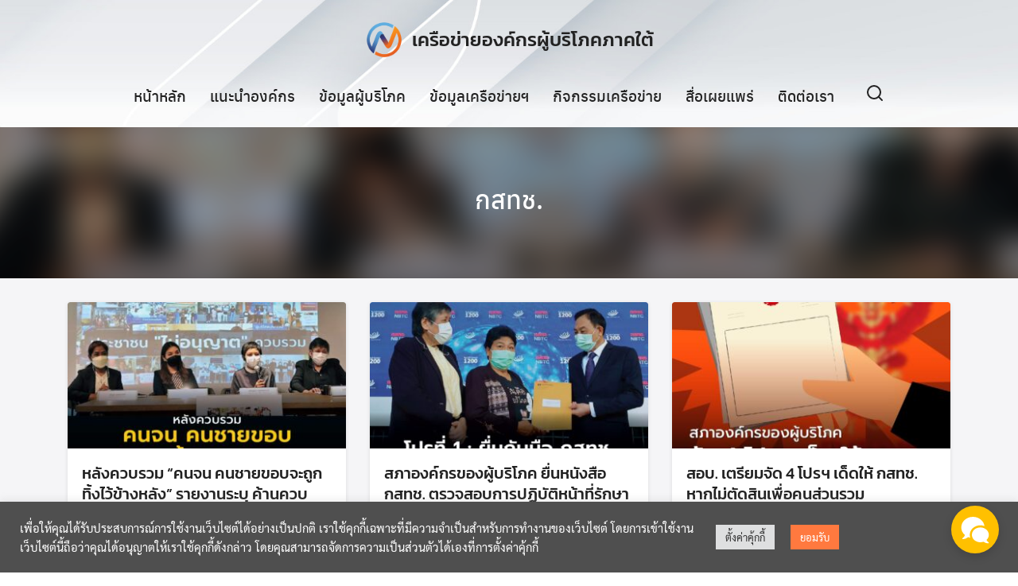

--- FILE ---
content_type: text/css
request_url: https://consumersouth.net/wp-content/themes/plant/css/desktop.css?ver=2.4.1
body_size: 1598
content:
h1,h2,h3,h4,h5,h6{margin-bottom:1rem}h1{font-size:2em}h2{font-size:1.875em}h3{font-size:1.5em}h4{font-size:1.375em}h5{font-size:1em}h6{font-size:0.875em}body.headbar-d .site-branding,body.headbar-d .site-member{display:none}.site-header{min-height:var(--s-header-height);background-color:var(--s-bg);line-height:1}.site-header.-top-logo>.s-container{padding:0;max-width:100%}.site-header.-top-logo .site-branding{margin:0}.site-header>.s-container{position:relative;min-height:var(--s-header-height);display:-webkit-box;display:-ms-flexbox;display:flex;-ms-flex-wrap:wrap;flex-wrap:wrap;-webkit-box-align:stretch;-ms-flex-align:stretch;align-items:stretch}body.admin-bar .site-header{top:32px}.site-header .si-down{color:var(--s-text)}.site-header a:not(.s-button){color:var(--s-text)}.site-header a:not(.s-button):hover{color:var(--s-accent-hover)}.site-header li:hover>a{color:var(--s-accent-hover)}.site-header-space{min-height:var(--s-header-height)}.site-branding{position:relative;top:auto;left:auto;-webkit-transform:none;transform:none;margin:0 -5px}.site-branding img{max-height:var(--s-header-height)}.site-title{font-size:24px}.site-description{display:inline-block;margin:0;padding-left:15px;opacity:0.75;padding-top:2px}.site-member a{padding:0 0 0 10px}.site-nav-d{margin-left:auto}.site-nav-d>div{height:100%}.site-nav-d .children{display:none}.site-nav-d ul{padding:0;margin:0;display:-webkit-box;display:-ms-flexbox;display:flex;-webkit-box-align:stretch;-ms-flex-align:stretch;align-items:stretch;height:100%}.site-nav-d li{height:100%;list-style:none;display:-webkit-box;display:-ms-flexbox;display:flex;-webkit-box-align:center;-ms-flex-align:center;align-items:center}.site-nav-d li a{padding:10px 15px}.site-nav-d li:hover>a,.site-nav-d li:hover>.si-down{color:var(--s-accent-hover)}.site-nav-d li:hover>.sub-menu{opacity:1;max-height:100vh;top:100%;height:auto;z-index:91;overflow:visible}.site-nav-d .sub-menu{display:block;text-align:left;overflow:hidden;opacity:0;height:auto;max-height:0;position:absolute;z-index:90;top:calc(100% + 5px);-webkit-filter:drop-shadow(var(--s-shadow));filter:drop-shadow(var(--s-shadow));-webkit-transition:all 0.3s ease-in-out;transition:all 0.3s ease-in-out;background-color:var(--s-bg);min-width:180px}.site-nav-d .sub-menu::before{content:"";position:absolute;top:-8px;left:30px;width:0;height:0;border-left:8px solid transparent;border-right:8px solid transparent;border-bottom:8px solid var(--s-bg);z-index:1}.site-nav-d .sub-menu li{height:auto;line-height:1.4;position:relative;padding:0 15px;display:block}.site-nav-d .sub-menu li a{padding:10px 0;display:block;color:var(--s-text);text-align:left;border-bottom:1px solid var(--s-line)}.site-nav-d .sub-menu li:last-child>a{border-bottom:none}.site-nav-d .sub-menu li:hover>.si-down,.site-nav-d .sub-menu li:hover>a{color:var(--s-accent-hover)}.site-nav-d .sub-menu li:hover .sub-menu{top:0;z-index:92}.site-nav-d .sub-menu .sub-menu{left:100%;top:5px}.site-nav-d .sub-menu .sub-menu::before{display:none}.site-nav-d .sub-menu .sub-menu .sub-menu{display:none}.site-nav-d .menu-item-has-children>.si-down{position:unset;right:unset;top:unset;margin-left:-20px;width:36px;height:36px;padding:10px 9px 8px 9px}.site-nav-d .menu-item-has-children .sub-menu .menu-item-has-children>.si-down{-webkit-transform:translateY(-50%) rotate(-90deg);transform:translateY(-50%) rotate(-90deg);position:absolute;right:0;top:50%}.site-nav-d .menu-item-has-children .sub-menu .menu-item-has-children .sub-menu .menu-item-has-children>.si-down{display:none}.action-center{position:unset;right:unset;top:unset;display:-webkit-box;display:-ms-flexbox;display:flex;-webkit-box-align:center;-ms-flex-align:center;align-items:center;padding:0 var(--s-space)}.action-left,.action-right{display:none}.site-action{position:relative;-webkit-box-align:center;-ms-flex-align:center;align-items:center;display:-webkit-box;display:-ms-flexbox;display:flex;padding-left:8px;padding-right:0}.site-action .widget{margin:0}.site-action-custom{display:-webkit-box;display:-ms-flexbox;display:flex;-webkit-box-align:center;-ms-flex-align:center;align-items:center}.site-action-custom>*{margin-left:15px}.site-search+.site-action-custom{margin-left:-15px}.content-item.-hero{border-radius:var(--s-border-radius);overflow:hidden;display:-ms-grid;display:grid;-ms-grid-columns:74fr 38fr;grid-template-columns:74fr 38fr}.content-item.-hero .pic{margin-bottom:0}.content-item.-hero .pic>a{display:-webkit-box;display:-ms-flexbox;display:flex;height:100%}.content-item.-hero .pic img{max-height:600px}.content-item.-hero .info{padding:30px}.main-body.-rightbar{display:-webkit-box;display:-ms-flexbox;display:flex;-webkit-box-align:stretch;-ms-flex-align:stretch;align-items:stretch}.main-body.-rightbar .widget-area{width:240px;padding-left:var(--s-space)}.main-body.-rightbar .content-area{width:calc(100% - 240px)}.main-body.-leftbar{display:-webkit-box;display:-ms-flexbox;display:flex;-webkit-box-orient:horizontal;-webkit-box-direction:reverse;-ms-flex-direction:row-reverse;flex-direction:row-reverse;-webkit-box-align:stretch;-ms-flex-align:stretch;align-items:stretch}.main-body.-leftbar .widget-area{width:240px;padding-right:var(--s-space)}.main-body.-leftbar .content-area{width:calc(100% - 240px)}.main-body.-leftrightbar{display:-webkit-box;display:-ms-flexbox;display:flex}@media (min-width: 992px){body.page-template-page-form .site-content{padding-top:35px;padding-bottom:35px}}.page-form .main-header.-banner{padding-bottom:calc(var(--s-space) * 2.5);margin-bottom:calc(var(--s-space) * -2.5)}.page-form .main-body{max-width:920px}.entry-author{margin-top:40px;text-align:left;display:-webkit-box;display:-ms-flexbox;display:flex;-webkit-box-align:center;-ms-flex-align:center;align-items:center}.entry-author .pic{margin:0;padding-right:var(--s-space);min-width:100px}.comments-area{margin-bottom:30px}.comment-form-author{float:left;width:32%;margin-right:2%}.comment-form-email{float:left;width:32%;margin-right:2%}.comment-form-url{float:left;width:32%}.site-login{max-height:400px}.footer-row{padding:calc(var(--s-space) * 2) 0 var(--s-space);margin:0 calc(var(--s-space) * -0.5);display:-webkit-box;display:-ms-flexbox;display:flex;width:calc(100% + var(--s-space));-ms-flex-wrap:wrap;flex-wrap:wrap}.footer-col{padding:0 calc(var(--s-space) * 0.5)}
/*# sourceMappingURL=desktop.css.map */